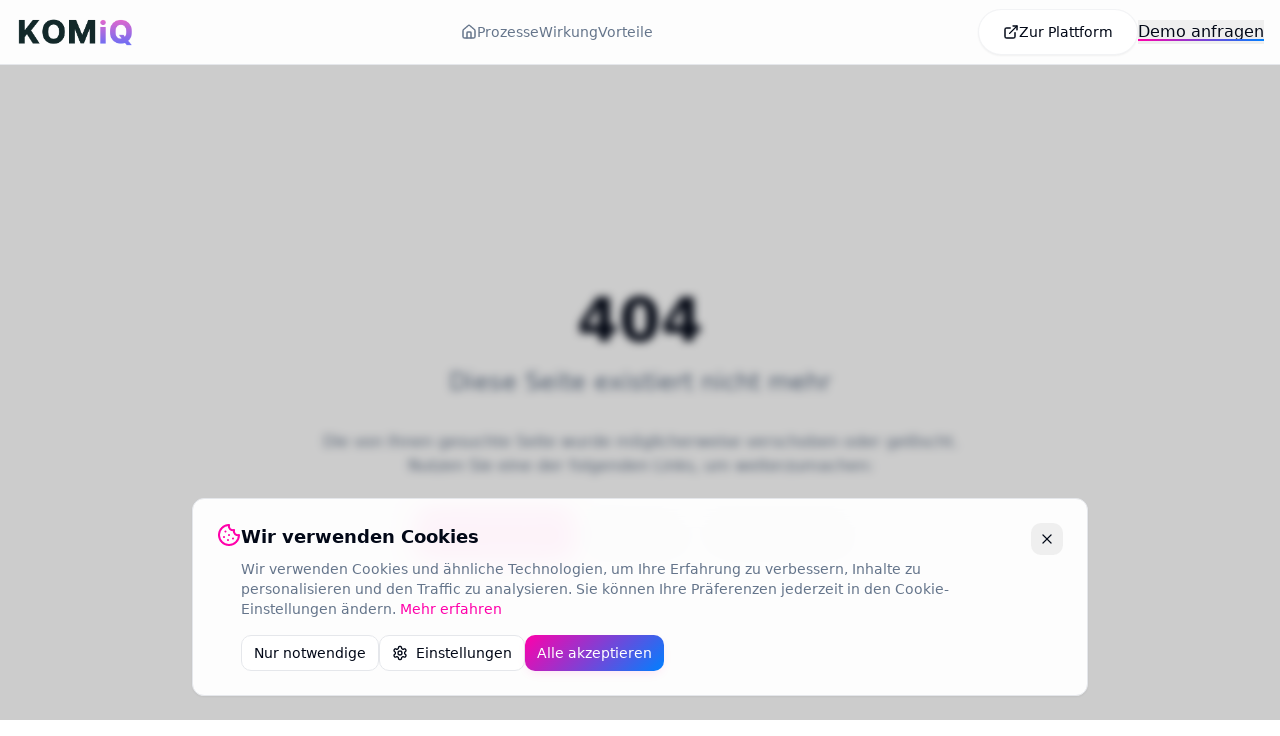

--- FILE ---
content_type: text/html; charset=utf-8
request_url: https://komiq.de/komplizen_radar/
body_size: 2854
content:
<!DOCTYPE html>
<html lang="de">
  <head>
    <meta charset="UTF-8" />
    <link rel="icon" href="/favicon.png" type="image/png">
    <meta name="viewport" content="width=device-width, initial-scale=1.0" />
    <title>KI Verwaltung: AI-Lösung für Behörden | Digitale Komplizen</title>
    <meta name="description" content="KI-Plattform für öffentliche Verwaltungen: Automatisierung von Personal, Prozessen & Prioritäten. Jetzt Demo buchen und Behördenprozesse revolutionieren!" />
    <meta name="author" content="Digitale Komplizen - KI Experten für Verwaltung" />
    <meta name="keywords" content="KI Verwaltung, AI Administration, Verwaltungsdigitalisierung, Prozessautomatisierung, Government AI, öffentliche Verwaltung, kommunale Digitalisierung, Smart City, Verwaltung 4.0, digitale Transformation Behörden" />
    <meta name="robots" content="index, follow, max-snippet:-1, max-image-preview:large, max-video-preview:-1" />
    <meta name="language" content="de-DE" />
    <link rel="canonical" href="https://www.digitale-komplizen.de/" />

    <meta property="og:title" content="KI in der Verwaltung - Revolutionäre AI-Lösung für Behörden | Digitale Komplizen" />
    <meta property="og:description" content="Transformieren Sie Ihre Verwaltungsprozesse mit unserer innovativen KI-Plattform. Automatisierung, Analyse und intelligente Entscheidungsfindung für moderne Behörden in Deutschland." />
    <meta property="og:type" content="website" />
    <meta property="og:url" content="https://www.digitale-komplizen.de/" />
    <meta property="og:image" content="https://www.digitale-komplizen.de/assets/hero-ai-verwaltung.jpg" />
    <meta property="og:image:width" content="1200" />
    <meta property="og:image:height" content="630" />
    <meta property="og:image:alt" content="KI-Dashboard für Verwaltungen - Personal, Prozesse und Prioritäten im Überblick" />
    <meta property="og:site_name" content="Digitale Komplizen" />
    <meta property="og:locale" content="de_DE" />

    <meta name="twitter:card" content="summary_large_image" />
    <meta name="twitter:site" content="@digitale_komplizen" />
    <meta name="twitter:creator" content="@digitale_komplizen" />
    <meta name="twitter:title" content="KI in der Verwaltung - Revolutionäre AI-Lösung für Behörden" />
    <meta name="twitter:description" content="KI-Plattform für öffentliche Verwaltungen: Automatisierung von Personal, Prozessen & Prioritäten. Jetzt Demo buchen!" />
    <meta name="twitter:image" content="https://www.digitale-komplizen.de/assets/hero-ai-verwaltung.jpg" />
    <meta name="twitter:image:alt" content="KI-Dashboard für Verwaltungen - Personal, Prozesse und Prioritäten im Überblick" />
    
    <!-- Additional SEO -->
    <link rel="preload" href="/assets/hero-image.png" as="image" type="image/png">
    <link rel="preload" href="/assets/logo-new.svg" as="image" type="image/svg+xml">
    <link rel="humans" href="/humans.txt" type="text/plain">
    <meta name="theme-color" content="#6366f1">
    <meta name="application-name" content="Digitale Komplizen KI">
    <meta name="msapplication-TileColor" content="#6366f1">
    <meta name="msapplication-config" content="/browserconfig.xml">
    <script type="module" crossorigin src="/assets/index-DuO7qkZT.js"></script>
    <link rel="stylesheet" crossorigin href="/assets/index-C2LRyNHr.css">
  <script defer src="https://komiq.de/~flock.js" data-proxy-url="https://komiq.de/~api/analytics"></script></head>

  <body>
    <script type="application/ld+json">
    {
      "@context": "https://schema.org",
      "@type": "Organization",
      "name": "Digitale Komplizen",
      "alternateName": "KI in der Verwaltung",
      "url": "https://www.digitale-komplizen.de",
      "logo": "https://www.digitale-komplizen.de/assets/logo-new.svg",
      "description": "Experten für KI-Lösungen in der öffentlichen Verwaltung. Wir digitalisieren Verwaltungsprozesse mit intelligenter KI-Technologie.",
      "foundingDate": "2020",
      "address": {
        "@type": "PostalAddress",
        "addressCountry": "DE",
        "addressLocality": "Deutschland"
      },
      "contactPoint": {
        "@type": "ContactPoint",
        "contactType": "customer service",
        "email": "kontakt@digitale-komplizen.de",
        "availableLanguage": "de"
      },
      "sameAs": [
        "https://www.linkedin.com/company/digitale-komplizen"
      ],
      "areaServed": "DE",
      "serviceType": "KI-Lösungen für öffentliche Verwaltung",
      "knowsAbout": ["Künstliche Intelligenz", "Verwaltungsdigitalisierung", "Prozessautomatisierung", "Smart City", "Government AI"]
    }
    </script>
    <script type="application/ld+json">
    {
      "@context": "https://schema.org",
      "@type": "Service",
      "name": "KI-Plattform für Verwaltungen",
      "description": "Intelligente KI-Lösung zur Optimierung von Personal, Prozessen und Prioritäten in öffentlichen Verwaltungen",
      "provider": {
        "@type": "Organization",
        "name": "Digitale Komplizen"
      },
      "areaServed": "DE",
      "serviceType": "Software as a Service",
      "category": "KI-Software für Verwaltung"
    }
    </script>
    <!-- Static SEO Content for Crawlers -->
    <noscript>
      <header>
        <nav>
          <a href="/">KI Verwaltung</a>
          <a href="/about">Über uns</a>
          <a href="/termine">Beratungstermin buchen</a>
          <a href="/innovation-journey">Innovation Journey</a>
          <a href="/projektbegleitung">Projektbegleitung</a>
        </nav>
      </header>
      
      <main>
        <article>
          <h1>KI in der Verwaltung: Revolutionäre AI-Lösung für Behörden</h1>
          
          <section>
            <h2>Digitale Transformation für öffentliche Verwaltungen</h2>
            <p>Unsere innovative KI-Plattform revolutioniert Verwaltungsprozesse durch intelligente Automatisierung von Personal, Prozessen und Prioritäten. Speziell entwickelt für deutsche Behörden und kommunale Verwaltungen.</p>
            
            <h3>Kernfunktionen unserer KI-Verwaltungslösung</h3>
            <ul>
              <li><strong>Intelligente Prozessautomatisierung</strong> für effizientere Verwaltungsabläufe</li>
              <li><strong>KI-gestützte Personalplanung</strong> und Ressourcenoptimierung</li>
              <li><strong>Automatische Prioritätensetzung</strong> bei Anträgen und Dokumenten</li>
              <li><strong>DSGVO-konforme Datenverarbeitung</strong> für deutsche Behörden</li>
            </ul>
          </section>
          
          <section>
            <h2>Warum Digitale Komplizen für Ihre Verwaltungsdigitalisierung?</h2>
            <p>Als Experten für KI in der öffentlichen Verwaltung bieten wir maßgeschneiderte Lösungen für:</p>
            <ul>
              <li>Kommunale Verwaltungen und Stadtwerke</li>
              <li>Landesbehörden und Ministerien</li>
              <li>Öffentliche Einrichtungen und Ämter</li>
              <li>Smart City Initiativen</li>
            </ul>
          </section>
          
          <section>
            <h2>Jetzt kostenlosen Beratungstermin buchen</h2>
            <p>Erfahren Sie, wie unsere KI-Lösung Ihre Verwaltungsprozesse optimieren kann. <a href="/termine">Beratungstermin vereinbaren</a> und Demo der KI-Plattform erleben.</p>
          </section>
        </article>
        
        <aside>
          <h3>Unsere Expertise</h3>
          <p>Digitale Komplizen - Ihr Partner für Verwaltung 4.0, Government AI und kommunale Digitalisierung in Deutschland.</p>
          
          <h4>Weitere Informationen</h4>
          <nav>
            <a href="/about">Über unser Team</a>
            <a href="/innovation-journey">Innovation Journey</a>
            <a href="/projektbegleitung">Projektbegleitung</a>
          </nav>
        </aside>
      </main>
      
      <footer>
        <p>&copy; 2024 Digitale Komplizen - KI-Experten für öffentliche Verwaltung</p>
        <nav>
          <a href="/impressum">Impressum</a>
          <a href="/datenschutz">Datenschutz</a>
          <a href="/agb">AGB</a>
        </nav>
      </footer>
    </noscript>

    <div id="root"></div>
  </body>
</html>
